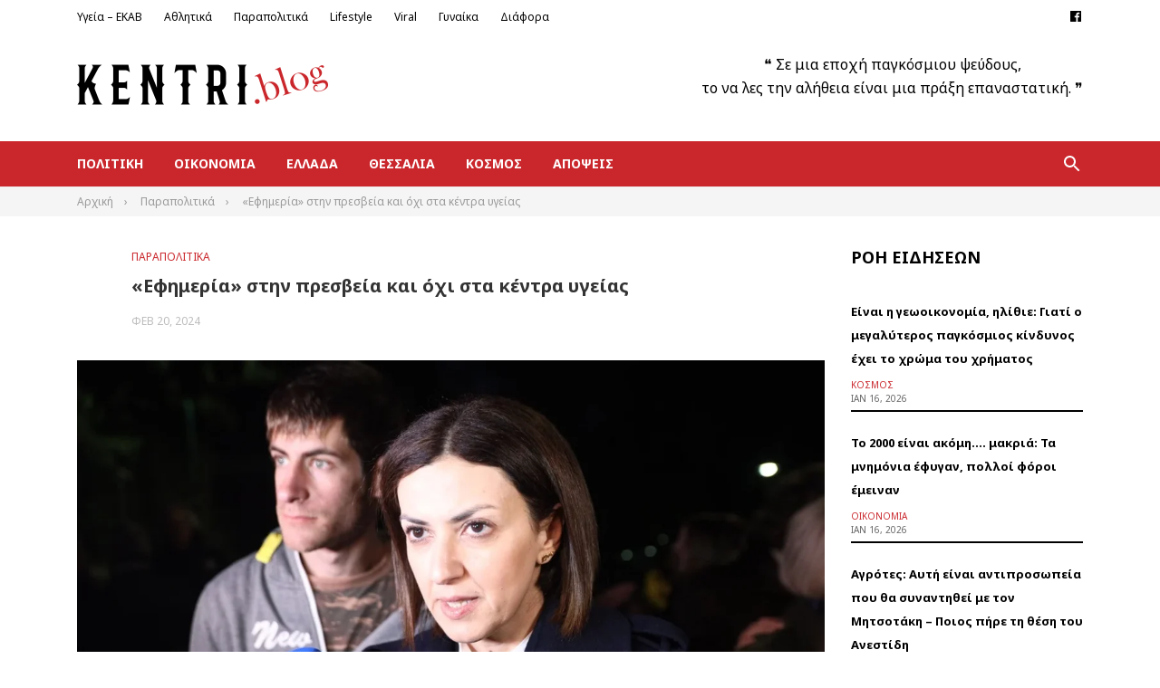

--- FILE ---
content_type: text/html; charset=UTF-8
request_url: https://kentri.blog/parapolitika/efimeria-stin-presveia-kai-ochi-sta-kentra-ygeias/
body_size: 20197
content:
<!DOCTYPE html>
<html lang="el">
<head>
<meta charset="UTF-8">
<meta name="viewport" content="width=device-width, initial-scale=1">
<link rel="profile" href="http://gmpg.org/xfn/11">

<meta name='robots' content='index, follow, max-image-preview:large, max-snippet:-1, max-video-preview:-1' />

	<!-- This site is optimized with the Yoast SEO plugin v17.7.1 - https://yoast.com/wordpress/plugins/seo/ -->
	<title>«Εφημερία» στην πρεσβεία και όχι στα κέντρα υγείας - kentri.blog</title>
	<link rel="canonical" href="https://kentri.blog/parapolitika/efimeria-stin-presveia-kai-ochi-sta-kentra-ygeias/" />
	<meta property="og:locale" content="el_GR" />
	<meta property="og:type" content="article" />
	<meta property="og:title" content="«Εφημερία» στην πρεσβεία και όχι στα κέντρα υγείας - kentri.blog" />
	<meta property="og:description" content="Εσπευσε να διαμαρτυρηθεί έξω από τη ρωσική πρεσβεία η Ειρ. Αγαπηδάκη. Στη συγκέντρωση διαμαρτυρίας, το βράδυ της Δευτέρας, έξω από την&hellip;" />
	<meta property="og:url" content="https://kentri.blog/parapolitika/efimeria-stin-presveia-kai-ochi-sta-kentra-ygeias/" />
	<meta property="og:site_name" content="kentri.blog" />
	<meta property="article:published_time" content="2024-02-20T06:44:13+00:00" />
	<meta property="article:modified_time" content="2024-02-20T06:44:16+00:00" />
	<meta name="twitter:card" content="summary_large_image" />
	<meta name="twitter:image" content="https://kentri.blog/wp-content/uploads/2024/02/447525825db6e9cecbafdd418ffde813_XL.webp" />
	<meta name="twitter:label1" content="Συντάχθηκε από" />
	<meta name="twitter:data1" content="to kentri" />
	<script type="application/ld+json" class="yoast-schema-graph">{"@context":"https://schema.org","@graph":[{"@type":"WebSite","@id":"https://kentri.blog/#website","url":"https://kentri.blog/","name":"kentri.blog","description":"\u03a4\u03bf \u03ba\u03b5\u03bd\u03c4\u03c1\u03af \u03c4\u03b7\u03c2 \u03b5\u03bd\u03b7\u03bc\u03ad\u03c1\u03c9\u03c3\u03b7\u03c2","publisher":{"@id":"https://kentri.blog/#/schema/person/ae7af3d4a3086ceccfb4b382c0d2f6ff"},"potentialAction":[{"@type":"SearchAction","target":{"@type":"EntryPoint","urlTemplate":"https://kentri.blog/?s={search_term_string}"},"query-input":"required name=search_term_string"}],"inLanguage":"el"},{"@type":"ImageObject","@id":"https://kentri.blog/parapolitika/efimeria-stin-presveia-kai-ochi-sta-kentra-ygeias/#primaryimage","inLanguage":"el","url":"https://kentri.blog/wp-content/uploads/2024/02/447525825db6e9cecbafdd418ffde813_XL.webp","contentUrl":"https://kentri.blog/wp-content/uploads/2024/02/447525825db6e9cecbafdd418ffde813_XL.webp","width":1200,"height":800},{"@type":"WebPage","@id":"https://kentri.blog/parapolitika/efimeria-stin-presveia-kai-ochi-sta-kentra-ygeias/#webpage","url":"https://kentri.blog/parapolitika/efimeria-stin-presveia-kai-ochi-sta-kentra-ygeias/","name":"\u00ab\u0395\u03c6\u03b7\u03bc\u03b5\u03c1\u03af\u03b1\u00bb \u03c3\u03c4\u03b7\u03bd \u03c0\u03c1\u03b5\u03c3\u03b2\u03b5\u03af\u03b1 \u03ba\u03b1\u03b9 \u03cc\u03c7\u03b9 \u03c3\u03c4\u03b1 \u03ba\u03ad\u03bd\u03c4\u03c1\u03b1 \u03c5\u03b3\u03b5\u03af\u03b1\u03c2 - kentri.blog","isPartOf":{"@id":"https://kentri.blog/#website"},"primaryImageOfPage":{"@id":"https://kentri.blog/parapolitika/efimeria-stin-presveia-kai-ochi-sta-kentra-ygeias/#primaryimage"},"datePublished":"2024-02-20T06:44:13+00:00","dateModified":"2024-02-20T06:44:16+00:00","breadcrumb":{"@id":"https://kentri.blog/parapolitika/efimeria-stin-presveia-kai-ochi-sta-kentra-ygeias/#breadcrumb"},"inLanguage":"el","potentialAction":[{"@type":"ReadAction","target":["https://kentri.blog/parapolitika/efimeria-stin-presveia-kai-ochi-sta-kentra-ygeias/"]}]},{"@type":"BreadcrumbList","@id":"https://kentri.blog/parapolitika/efimeria-stin-presveia-kai-ochi-sta-kentra-ygeias/#breadcrumb","itemListElement":[{"@type":"ListItem","position":1,"name":"\u0391\u03c1\u03c7\u03b9\u03ba\u03ae","item":"https://kentri.blog/"},{"@type":"ListItem","position":2,"name":"Blog","item":"https://kentri.blog/blog/"},{"@type":"ListItem","position":3,"name":"\u00ab\u0395\u03c6\u03b7\u03bc\u03b5\u03c1\u03af\u03b1\u00bb \u03c3\u03c4\u03b7\u03bd \u03c0\u03c1\u03b5\u03c3\u03b2\u03b5\u03af\u03b1 \u03ba\u03b1\u03b9 \u03cc\u03c7\u03b9 \u03c3\u03c4\u03b1 \u03ba\u03ad\u03bd\u03c4\u03c1\u03b1 \u03c5\u03b3\u03b5\u03af\u03b1\u03c2"}]},{"@type":"Article","@id":"https://kentri.blog/parapolitika/efimeria-stin-presveia-kai-ochi-sta-kentra-ygeias/#article","isPartOf":{"@id":"https://kentri.blog/parapolitika/efimeria-stin-presveia-kai-ochi-sta-kentra-ygeias/#webpage"},"author":{"@id":"https://kentri.blog/#/schema/person/ae7af3d4a3086ceccfb4b382c0d2f6ff"},"headline":"\u00ab\u0395\u03c6\u03b7\u03bc\u03b5\u03c1\u03af\u03b1\u00bb \u03c3\u03c4\u03b7\u03bd \u03c0\u03c1\u03b5\u03c3\u03b2\u03b5\u03af\u03b1 \u03ba\u03b1\u03b9 \u03cc\u03c7\u03b9 \u03c3\u03c4\u03b1 \u03ba\u03ad\u03bd\u03c4\u03c1\u03b1 \u03c5\u03b3\u03b5\u03af\u03b1\u03c2","datePublished":"2024-02-20T06:44:13+00:00","dateModified":"2024-02-20T06:44:16+00:00","mainEntityOfPage":{"@id":"https://kentri.blog/parapolitika/efimeria-stin-presveia-kai-ochi-sta-kentra-ygeias/#webpage"},"wordCount":1,"publisher":{"@id":"https://kentri.blog/#/schema/person/ae7af3d4a3086ceccfb4b382c0d2f6ff"},"image":{"@id":"https://kentri.blog/parapolitika/efimeria-stin-presveia-kai-ochi-sta-kentra-ygeias/#primaryimage"},"thumbnailUrl":"https://kentri.blog/wp-content/uploads/2024/02/447525825db6e9cecbafdd418ffde813_XL.webp","keywords":["\u0395\u0399\u03a1\u0397\u039d\u0397 \u0391\u0393\u0391\u03a0\u0397\u0394\u0391\u039a\u0397"],"articleSection":["\u03a0\u03b1\u03c1\u03b1\u03c0\u03bf\u03bb\u03b9\u03c4\u03b9\u03ba\u03ac"],"inLanguage":"el"},{"@type":["Person","Organization"],"@id":"https://kentri.blog/#/schema/person/ae7af3d4a3086ceccfb4b382c0d2f6ff","name":"to kentri","image":{"@type":"ImageObject","@id":"https://kentri.blog/#personlogo","inLanguage":"el","url":"https://secure.gravatar.com/avatar/2433c29e47c267b2eeded76587000caa69a8410efae01bac870fa59740030ffc?s=96&d=mm&r=g","contentUrl":"https://secure.gravatar.com/avatar/2433c29e47c267b2eeded76587000caa69a8410efae01bac870fa59740030ffc?s=96&d=mm&r=g","caption":"to kentri"},"logo":{"@id":"https://kentri.blog/#personlogo"},"url":"https://kentri.blog/author/geosfik/"}]}</script>
	<!-- / Yoast SEO plugin. -->


<link rel='dns-prefetch' href='//fonts.googleapis.com' />
<link rel="alternate" type="application/rss+xml" title="Ροή RSS &raquo; kentri.blog" href="https://kentri.blog/feed/" />
<link rel="alternate" type="application/rss+xml" title="Ροή Σχολίων &raquo; kentri.blog" href="https://kentri.blog/comments/feed/" />
<link rel="alternate" title="oEmbed (JSON)" type="application/json+oembed" href="https://kentri.blog/wp-json/oembed/1.0/embed?url=https%3A%2F%2Fkentri.blog%2Fparapolitika%2Fefimeria-stin-presveia-kai-ochi-sta-kentra-ygeias%2F" />
<link rel="alternate" title="oEmbed (XML)" type="text/xml+oembed" href="https://kentri.blog/wp-json/oembed/1.0/embed?url=https%3A%2F%2Fkentri.blog%2Fparapolitika%2Fefimeria-stin-presveia-kai-ochi-sta-kentra-ygeias%2F&#038;format=xml" />
		<!-- This site uses the Google Analytics by MonsterInsights plugin v9.10.0 - Using Analytics tracking - https://www.monsterinsights.com/ -->
							<script src="//www.googletagmanager.com/gtag/js?id=G-PLDDL2H5QQ"  data-cfasync="false" data-wpfc-render="false" type="text/javascript" async></script>
			<script data-cfasync="false" data-wpfc-render="false" type="text/javascript">
				var mi_version = '9.10.0';
				var mi_track_user = true;
				var mi_no_track_reason = '';
								var MonsterInsightsDefaultLocations = {"page_location":"https:\/\/kentri.blog\/parapolitika\/efimeria-stin-presveia-kai-ochi-sta-kentra-ygeias\/"};
								if ( typeof MonsterInsightsPrivacyGuardFilter === 'function' ) {
					var MonsterInsightsLocations = (typeof MonsterInsightsExcludeQuery === 'object') ? MonsterInsightsPrivacyGuardFilter( MonsterInsightsExcludeQuery ) : MonsterInsightsPrivacyGuardFilter( MonsterInsightsDefaultLocations );
				} else {
					var MonsterInsightsLocations = (typeof MonsterInsightsExcludeQuery === 'object') ? MonsterInsightsExcludeQuery : MonsterInsightsDefaultLocations;
				}

								var disableStrs = [
										'ga-disable-G-PLDDL2H5QQ',
									];

				/* Function to detect opted out users */
				function __gtagTrackerIsOptedOut() {
					for (var index = 0; index < disableStrs.length; index++) {
						if (document.cookie.indexOf(disableStrs[index] + '=true') > -1) {
							return true;
						}
					}

					return false;
				}

				/* Disable tracking if the opt-out cookie exists. */
				if (__gtagTrackerIsOptedOut()) {
					for (var index = 0; index < disableStrs.length; index++) {
						window[disableStrs[index]] = true;
					}
				}

				/* Opt-out function */
				function __gtagTrackerOptout() {
					for (var index = 0; index < disableStrs.length; index++) {
						document.cookie = disableStrs[index] + '=true; expires=Thu, 31 Dec 2099 23:59:59 UTC; path=/';
						window[disableStrs[index]] = true;
					}
				}

				if ('undefined' === typeof gaOptout) {
					function gaOptout() {
						__gtagTrackerOptout();
					}
				}
								window.dataLayer = window.dataLayer || [];

				window.MonsterInsightsDualTracker = {
					helpers: {},
					trackers: {},
				};
				if (mi_track_user) {
					function __gtagDataLayer() {
						dataLayer.push(arguments);
					}

					function __gtagTracker(type, name, parameters) {
						if (!parameters) {
							parameters = {};
						}

						if (parameters.send_to) {
							__gtagDataLayer.apply(null, arguments);
							return;
						}

						if (type === 'event') {
														parameters.send_to = monsterinsights_frontend.v4_id;
							var hookName = name;
							if (typeof parameters['event_category'] !== 'undefined') {
								hookName = parameters['event_category'] + ':' + name;
							}

							if (typeof MonsterInsightsDualTracker.trackers[hookName] !== 'undefined') {
								MonsterInsightsDualTracker.trackers[hookName](parameters);
							} else {
								__gtagDataLayer('event', name, parameters);
							}
							
						} else {
							__gtagDataLayer.apply(null, arguments);
						}
					}

					__gtagTracker('js', new Date());
					__gtagTracker('set', {
						'developer_id.dZGIzZG': true,
											});
					if ( MonsterInsightsLocations.page_location ) {
						__gtagTracker('set', MonsterInsightsLocations);
					}
										__gtagTracker('config', 'G-PLDDL2H5QQ', {"forceSSL":"true","link_attribution":"true"} );
										window.gtag = __gtagTracker;										(function () {
						/* https://developers.google.com/analytics/devguides/collection/analyticsjs/ */
						/* ga and __gaTracker compatibility shim. */
						var noopfn = function () {
							return null;
						};
						var newtracker = function () {
							return new Tracker();
						};
						var Tracker = function () {
							return null;
						};
						var p = Tracker.prototype;
						p.get = noopfn;
						p.set = noopfn;
						p.send = function () {
							var args = Array.prototype.slice.call(arguments);
							args.unshift('send');
							__gaTracker.apply(null, args);
						};
						var __gaTracker = function () {
							var len = arguments.length;
							if (len === 0) {
								return;
							}
							var f = arguments[len - 1];
							if (typeof f !== 'object' || f === null || typeof f.hitCallback !== 'function') {
								if ('send' === arguments[0]) {
									var hitConverted, hitObject = false, action;
									if ('event' === arguments[1]) {
										if ('undefined' !== typeof arguments[3]) {
											hitObject = {
												'eventAction': arguments[3],
												'eventCategory': arguments[2],
												'eventLabel': arguments[4],
												'value': arguments[5] ? arguments[5] : 1,
											}
										}
									}
									if ('pageview' === arguments[1]) {
										if ('undefined' !== typeof arguments[2]) {
											hitObject = {
												'eventAction': 'page_view',
												'page_path': arguments[2],
											}
										}
									}
									if (typeof arguments[2] === 'object') {
										hitObject = arguments[2];
									}
									if (typeof arguments[5] === 'object') {
										Object.assign(hitObject, arguments[5]);
									}
									if ('undefined' !== typeof arguments[1].hitType) {
										hitObject = arguments[1];
										if ('pageview' === hitObject.hitType) {
											hitObject.eventAction = 'page_view';
										}
									}
									if (hitObject) {
										action = 'timing' === arguments[1].hitType ? 'timing_complete' : hitObject.eventAction;
										hitConverted = mapArgs(hitObject);
										__gtagTracker('event', action, hitConverted);
									}
								}
								return;
							}

							function mapArgs(args) {
								var arg, hit = {};
								var gaMap = {
									'eventCategory': 'event_category',
									'eventAction': 'event_action',
									'eventLabel': 'event_label',
									'eventValue': 'event_value',
									'nonInteraction': 'non_interaction',
									'timingCategory': 'event_category',
									'timingVar': 'name',
									'timingValue': 'value',
									'timingLabel': 'event_label',
									'page': 'page_path',
									'location': 'page_location',
									'title': 'page_title',
									'referrer' : 'page_referrer',
								};
								for (arg in args) {
																		if (!(!args.hasOwnProperty(arg) || !gaMap.hasOwnProperty(arg))) {
										hit[gaMap[arg]] = args[arg];
									} else {
										hit[arg] = args[arg];
									}
								}
								return hit;
							}

							try {
								f.hitCallback();
							} catch (ex) {
							}
						};
						__gaTracker.create = newtracker;
						__gaTracker.getByName = newtracker;
						__gaTracker.getAll = function () {
							return [];
						};
						__gaTracker.remove = noopfn;
						__gaTracker.loaded = true;
						window['__gaTracker'] = __gaTracker;
					})();
									} else {
										console.log("");
					(function () {
						function __gtagTracker() {
							return null;
						}

						window['__gtagTracker'] = __gtagTracker;
						window['gtag'] = __gtagTracker;
					})();
									}
			</script>
							<!-- / Google Analytics by MonsterInsights -->
		<style id='wp-img-auto-sizes-contain-inline-css' type='text/css'>
img:is([sizes=auto i],[sizes^="auto," i]){contain-intrinsic-size:3000px 1500px}
/*# sourceURL=wp-img-auto-sizes-contain-inline-css */
</style>
<link rel='stylesheet' id='anwp-pg-styles-css' href='https://kentri.blog/wp-content/plugins/anwp-post-grid-for-elementor/public/css/styles.min.css?ver=0.8.5' type='text/css' media='all' />
<style id='wp-emoji-styles-inline-css' type='text/css'>

	img.wp-smiley, img.emoji {
		display: inline !important;
		border: none !important;
		box-shadow: none !important;
		height: 1em !important;
		width: 1em !important;
		margin: 0 0.07em !important;
		vertical-align: -0.1em !important;
		background: none !important;
		padding: 0 !important;
	}
/*# sourceURL=wp-emoji-styles-inline-css */
</style>
<link rel='stylesheet' id='wp-block-library-css' href='https://kentri.blog/wp-includes/css/dist/block-library/style.min.css?ver=6.9' type='text/css' media='all' />
<style id='global-styles-inline-css' type='text/css'>
:root{--wp--preset--aspect-ratio--square: 1;--wp--preset--aspect-ratio--4-3: 4/3;--wp--preset--aspect-ratio--3-4: 3/4;--wp--preset--aspect-ratio--3-2: 3/2;--wp--preset--aspect-ratio--2-3: 2/3;--wp--preset--aspect-ratio--16-9: 16/9;--wp--preset--aspect-ratio--9-16: 9/16;--wp--preset--color--black: #000000;--wp--preset--color--cyan-bluish-gray: #abb8c3;--wp--preset--color--white: #ffffff;--wp--preset--color--pale-pink: #f78da7;--wp--preset--color--vivid-red: #cf2e2e;--wp--preset--color--luminous-vivid-orange: #ff6900;--wp--preset--color--luminous-vivid-amber: #fcb900;--wp--preset--color--light-green-cyan: #7bdcb5;--wp--preset--color--vivid-green-cyan: #00d084;--wp--preset--color--pale-cyan-blue: #8ed1fc;--wp--preset--color--vivid-cyan-blue: #0693e3;--wp--preset--color--vivid-purple: #9b51e0;--wp--preset--gradient--vivid-cyan-blue-to-vivid-purple: linear-gradient(135deg,rgb(6,147,227) 0%,rgb(155,81,224) 100%);--wp--preset--gradient--light-green-cyan-to-vivid-green-cyan: linear-gradient(135deg,rgb(122,220,180) 0%,rgb(0,208,130) 100%);--wp--preset--gradient--luminous-vivid-amber-to-luminous-vivid-orange: linear-gradient(135deg,rgb(252,185,0) 0%,rgb(255,105,0) 100%);--wp--preset--gradient--luminous-vivid-orange-to-vivid-red: linear-gradient(135deg,rgb(255,105,0) 0%,rgb(207,46,46) 100%);--wp--preset--gradient--very-light-gray-to-cyan-bluish-gray: linear-gradient(135deg,rgb(238,238,238) 0%,rgb(169,184,195) 100%);--wp--preset--gradient--cool-to-warm-spectrum: linear-gradient(135deg,rgb(74,234,220) 0%,rgb(151,120,209) 20%,rgb(207,42,186) 40%,rgb(238,44,130) 60%,rgb(251,105,98) 80%,rgb(254,248,76) 100%);--wp--preset--gradient--blush-light-purple: linear-gradient(135deg,rgb(255,206,236) 0%,rgb(152,150,240) 100%);--wp--preset--gradient--blush-bordeaux: linear-gradient(135deg,rgb(254,205,165) 0%,rgb(254,45,45) 50%,rgb(107,0,62) 100%);--wp--preset--gradient--luminous-dusk: linear-gradient(135deg,rgb(255,203,112) 0%,rgb(199,81,192) 50%,rgb(65,88,208) 100%);--wp--preset--gradient--pale-ocean: linear-gradient(135deg,rgb(255,245,203) 0%,rgb(182,227,212) 50%,rgb(51,167,181) 100%);--wp--preset--gradient--electric-grass: linear-gradient(135deg,rgb(202,248,128) 0%,rgb(113,206,126) 100%);--wp--preset--gradient--midnight: linear-gradient(135deg,rgb(2,3,129) 0%,rgb(40,116,252) 100%);--wp--preset--font-size--small: 13px;--wp--preset--font-size--medium: 20px;--wp--preset--font-size--large: 36px;--wp--preset--font-size--x-large: 42px;--wp--preset--spacing--20: 0.44rem;--wp--preset--spacing--30: 0.67rem;--wp--preset--spacing--40: 1rem;--wp--preset--spacing--50: 1.5rem;--wp--preset--spacing--60: 2.25rem;--wp--preset--spacing--70: 3.38rem;--wp--preset--spacing--80: 5.06rem;--wp--preset--shadow--natural: 6px 6px 9px rgba(0, 0, 0, 0.2);--wp--preset--shadow--deep: 12px 12px 50px rgba(0, 0, 0, 0.4);--wp--preset--shadow--sharp: 6px 6px 0px rgba(0, 0, 0, 0.2);--wp--preset--shadow--outlined: 6px 6px 0px -3px rgb(255, 255, 255), 6px 6px rgb(0, 0, 0);--wp--preset--shadow--crisp: 6px 6px 0px rgb(0, 0, 0);}:where(.is-layout-flex){gap: 0.5em;}:where(.is-layout-grid){gap: 0.5em;}body .is-layout-flex{display: flex;}.is-layout-flex{flex-wrap: wrap;align-items: center;}.is-layout-flex > :is(*, div){margin: 0;}body .is-layout-grid{display: grid;}.is-layout-grid > :is(*, div){margin: 0;}:where(.wp-block-columns.is-layout-flex){gap: 2em;}:where(.wp-block-columns.is-layout-grid){gap: 2em;}:where(.wp-block-post-template.is-layout-flex){gap: 1.25em;}:where(.wp-block-post-template.is-layout-grid){gap: 1.25em;}.has-black-color{color: var(--wp--preset--color--black) !important;}.has-cyan-bluish-gray-color{color: var(--wp--preset--color--cyan-bluish-gray) !important;}.has-white-color{color: var(--wp--preset--color--white) !important;}.has-pale-pink-color{color: var(--wp--preset--color--pale-pink) !important;}.has-vivid-red-color{color: var(--wp--preset--color--vivid-red) !important;}.has-luminous-vivid-orange-color{color: var(--wp--preset--color--luminous-vivid-orange) !important;}.has-luminous-vivid-amber-color{color: var(--wp--preset--color--luminous-vivid-amber) !important;}.has-light-green-cyan-color{color: var(--wp--preset--color--light-green-cyan) !important;}.has-vivid-green-cyan-color{color: var(--wp--preset--color--vivid-green-cyan) !important;}.has-pale-cyan-blue-color{color: var(--wp--preset--color--pale-cyan-blue) !important;}.has-vivid-cyan-blue-color{color: var(--wp--preset--color--vivid-cyan-blue) !important;}.has-vivid-purple-color{color: var(--wp--preset--color--vivid-purple) !important;}.has-black-background-color{background-color: var(--wp--preset--color--black) !important;}.has-cyan-bluish-gray-background-color{background-color: var(--wp--preset--color--cyan-bluish-gray) !important;}.has-white-background-color{background-color: var(--wp--preset--color--white) !important;}.has-pale-pink-background-color{background-color: var(--wp--preset--color--pale-pink) !important;}.has-vivid-red-background-color{background-color: var(--wp--preset--color--vivid-red) !important;}.has-luminous-vivid-orange-background-color{background-color: var(--wp--preset--color--luminous-vivid-orange) !important;}.has-luminous-vivid-amber-background-color{background-color: var(--wp--preset--color--luminous-vivid-amber) !important;}.has-light-green-cyan-background-color{background-color: var(--wp--preset--color--light-green-cyan) !important;}.has-vivid-green-cyan-background-color{background-color: var(--wp--preset--color--vivid-green-cyan) !important;}.has-pale-cyan-blue-background-color{background-color: var(--wp--preset--color--pale-cyan-blue) !important;}.has-vivid-cyan-blue-background-color{background-color: var(--wp--preset--color--vivid-cyan-blue) !important;}.has-vivid-purple-background-color{background-color: var(--wp--preset--color--vivid-purple) !important;}.has-black-border-color{border-color: var(--wp--preset--color--black) !important;}.has-cyan-bluish-gray-border-color{border-color: var(--wp--preset--color--cyan-bluish-gray) !important;}.has-white-border-color{border-color: var(--wp--preset--color--white) !important;}.has-pale-pink-border-color{border-color: var(--wp--preset--color--pale-pink) !important;}.has-vivid-red-border-color{border-color: var(--wp--preset--color--vivid-red) !important;}.has-luminous-vivid-orange-border-color{border-color: var(--wp--preset--color--luminous-vivid-orange) !important;}.has-luminous-vivid-amber-border-color{border-color: var(--wp--preset--color--luminous-vivid-amber) !important;}.has-light-green-cyan-border-color{border-color: var(--wp--preset--color--light-green-cyan) !important;}.has-vivid-green-cyan-border-color{border-color: var(--wp--preset--color--vivid-green-cyan) !important;}.has-pale-cyan-blue-border-color{border-color: var(--wp--preset--color--pale-cyan-blue) !important;}.has-vivid-cyan-blue-border-color{border-color: var(--wp--preset--color--vivid-cyan-blue) !important;}.has-vivid-purple-border-color{border-color: var(--wp--preset--color--vivid-purple) !important;}.has-vivid-cyan-blue-to-vivid-purple-gradient-background{background: var(--wp--preset--gradient--vivid-cyan-blue-to-vivid-purple) !important;}.has-light-green-cyan-to-vivid-green-cyan-gradient-background{background: var(--wp--preset--gradient--light-green-cyan-to-vivid-green-cyan) !important;}.has-luminous-vivid-amber-to-luminous-vivid-orange-gradient-background{background: var(--wp--preset--gradient--luminous-vivid-amber-to-luminous-vivid-orange) !important;}.has-luminous-vivid-orange-to-vivid-red-gradient-background{background: var(--wp--preset--gradient--luminous-vivid-orange-to-vivid-red) !important;}.has-very-light-gray-to-cyan-bluish-gray-gradient-background{background: var(--wp--preset--gradient--very-light-gray-to-cyan-bluish-gray) !important;}.has-cool-to-warm-spectrum-gradient-background{background: var(--wp--preset--gradient--cool-to-warm-spectrum) !important;}.has-blush-light-purple-gradient-background{background: var(--wp--preset--gradient--blush-light-purple) !important;}.has-blush-bordeaux-gradient-background{background: var(--wp--preset--gradient--blush-bordeaux) !important;}.has-luminous-dusk-gradient-background{background: var(--wp--preset--gradient--luminous-dusk) !important;}.has-pale-ocean-gradient-background{background: var(--wp--preset--gradient--pale-ocean) !important;}.has-electric-grass-gradient-background{background: var(--wp--preset--gradient--electric-grass) !important;}.has-midnight-gradient-background{background: var(--wp--preset--gradient--midnight) !important;}.has-small-font-size{font-size: var(--wp--preset--font-size--small) !important;}.has-medium-font-size{font-size: var(--wp--preset--font-size--medium) !important;}.has-large-font-size{font-size: var(--wp--preset--font-size--large) !important;}.has-x-large-font-size{font-size: var(--wp--preset--font-size--x-large) !important;}
/*# sourceURL=global-styles-inline-css */
</style>

<style id='classic-theme-styles-inline-css' type='text/css'>
/*! This file is auto-generated */
.wp-block-button__link{color:#fff;background-color:#32373c;border-radius:9999px;box-shadow:none;text-decoration:none;padding:calc(.667em + 2px) calc(1.333em + 2px);font-size:1.125em}.wp-block-file__button{background:#32373c;color:#fff;text-decoration:none}
/*# sourceURL=/wp-includes/css/classic-themes.min.css */
</style>
<link rel='stylesheet' id='publishnow-fonts-css' href='https://fonts.googleapis.com/css?family=Noto+Sans%3A400%2C400i%2C700%2C700i&#038;ver=1.0' type='text/css' media='all' />
<link rel='stylesheet' id='publishnow-style-css' href='https://kentri.blog/wp-content/themes/publishnowpro-child/style.css?ver=1.0' type='text/css' media='all' />
<style id='publishnow-style-inline-css' type='text/css'>

			h1, h2, h3, h4, h5, h6, .entry-author {
				font-family: 'Noto Sans', sans-serif;
			}
		
			body {
				font-family: 'Noto Sans', sans-serif;
			}
		
			button, input[type="button"],
			input[type="reset"],
			input[type="submit"],
			.button,
			.pagination .current,
			.pagination .page-numbers:hover,
			.block-title,
			.author-badge,
			.format-icon,
			.elementor-page .elementor-widget-container h5,
			.tag-links .tag-title {
				background-color: #ca272c;
			}

			.primary-menu li a:hover,
			.secondary-menu li ul li a:hover,
			.social-search li a:hover,
			.primary-menu li:hover > a,
			.social-search li:hover > a,
			.cat-links a,
			.entry-title a:hover,
			.post-meta a:hover,
			.widget_entries_thumbnail li .cat-links a,
			.widget li a:hover,
			.footer-sidebar .widget li a:hover,
			.site-info .copyright a,
			.post-pagination .post-detail span,
			.tag-links a:hover,
			.post-pagination .post-detail a:hover,
			.author-bio .description .name a:hover,
			.logged-in-as a,
			.post-edit-link,
			.cat-links,
			.publishnow-elements .view-more,
			.block-title span,
			.site-branding .site-title a:hover,
			.publishnow-elements.featured-posts .entry-header .entry-title a:hover,
			.widget_entries_thumbnail .post-title:hover,
			.elementor-widget-wp-widget-publishnow-posts .post-title:hover,
			.page .entry-content a,
			.single-post .post-content a,
			.primary-menu li li:hover > a,
			.social-search li li:hover > a,
			.secondary-menu li li:hover > a {
			  color: #ca272c;
			}

			.primary-menu .sub-menu li:hover,
			.social-search .sub-menu li:hover,
			.secondary-menu .sub-menu li:hover,
			blockquote,
			.block-title,
			.page-header .page-title {
			  border-color: #ca272c;
			}

			.post-pagination path:nth-child(1) {
				fill: #ca272c;
			}

		.site-footer { background-color: #181818; }.site-footer { background-image: url(https://kentri.blog/wp-content/uploads/2021/10/larisa_panoramiki_vrady-1280x720-1.jpg); background-repeat: no-repeat; background-position: center center; background-size: cover; background-attachment: fixed; } .site-footer:after { content: ""; height: 100%; width: 100%; background-color: rgba(51,51,51,.95); display: block; position: absolute; top: 0; left: 0; z-index: 0; }
/*# sourceURL=publishnow-style-inline-css */
</style>
<link rel='stylesheet' id='publishnow-slicknav-css-css' href='https://kentri.blog/wp-content/themes/publishnow-pro/assets/css/slicknav.css?ver=1.0' type='text/css' media='all' />
<link rel='stylesheet' id='recent-posts-widget-with-thumbnails-public-style-css' href='https://kentri.blog/wp-content/plugins/recent-posts-widget-with-thumbnails/public.css?ver=7.1.1' type='text/css' media='all' />
<link rel='stylesheet' id='wp-block-paragraph-css' href='https://kentri.blog/wp-includes/blocks/paragraph/style.min.css?ver=6.9' type='text/css' media='all' />
<script type="text/javascript" src="https://kentri.blog/wp-content/plugins/google-analytics-for-wordpress/assets/js/frontend-gtag.min.js?ver=9.10.0" id="monsterinsights-frontend-script-js" async="async" data-wp-strategy="async"></script>
<script data-cfasync="false" data-wpfc-render="false" type="text/javascript" id='monsterinsights-frontend-script-js-extra'>/* <![CDATA[ */
var monsterinsights_frontend = {"js_events_tracking":"true","download_extensions":"doc,pdf,ppt,zip,xls,docx,pptx,xlsx","inbound_paths":"[{\"path\":\"\\\/go\\\/\",\"label\":\"affiliate\"},{\"path\":\"\\\/recommend\\\/\",\"label\":\"affiliate\"}]","home_url":"https:\/\/kentri.blog","hash_tracking":"false","v4_id":"G-PLDDL2H5QQ"};/* ]]> */
</script>
<script type="text/javascript" src="https://kentri.blog/wp-includes/js/jquery/jquery.min.js?ver=3.7.1" id="jquery-core-js"></script>
<script type="text/javascript" src="https://kentri.blog/wp-includes/js/jquery/jquery-migrate.min.js?ver=3.4.1" id="jquery-migrate-js"></script>
<link rel="https://api.w.org/" href="https://kentri.blog/wp-json/" /><link rel="alternate" title="JSON" type="application/json" href="https://kentri.blog/wp-json/wp/v2/posts/127167" /><link rel="EditURI" type="application/rsd+xml" title="RSD" href="https://kentri.blog/xmlrpc.php?rsd" />
<meta name="generator" content="WordPress 6.9" />
<link rel='shortlink' href='https://kentri.blog/?p=127167' />
<!-- HFCM by 99 Robots - Snippet # 1: Google Analytics -->
<!-- Global site tag (gtag.js) - Google Analytics -->
<script async src="https://www.googletagmanager.com/gtag/js?id=G-PLDDL2H5QQ"></script>
<script>
  window.dataLayer = window.dataLayer || [];
  function gtag(){dataLayer.push(arguments);}
  gtag('js', new Date());

  gtag('config', 'G-PLDDL2H5QQ');
</script>
<!-- /end HFCM by 99 Robots -->
		<style type="text/css" id="wp-custom-css">
			.wp-embed-responsive .wp-embed-aspect-16-9 .wp-block-embed__wrapper::before {
    padding-top: 1%;
}

.wp-embed-responsive .wp-has-aspect-ratio .wp-block-embed__wrapper::before {
    content: "";
    display: block;
    padding-top: 1%;
}

.header-light .secondary-navigation {
	background-color: #CA272C;
}

.header-light .secondary-menu a {
	color: #fff;
}

.header-light .secondary-menu > li:hover > a:visited:hover, .header-light .secondary-menu > li:hover > a:hover {
	color: #fff;
}

.header-light .main-navigation {
	background-color: #fff;
}

.header-light .primary-menu li:hover > a:visited:hover, .primary-menu li:hover > a:hover {
	color: #CA272C;
}

.header-light .social-search > li.search-link path:nth-child(1) {
	fill: #fff;
}

.layout-five .category-protoselido span.cat-links {
	display: none;
}

.layout-five .category-protoselido.large-post h2.entry-title {
	text-align: center;
	padding: 0 20px 0 20px;
}

.anwp-pg-wrap .anwp-pg-post-teaser--layout-e .anwp-pg-post-teaser__title {
	overflow: visible;
	text-overflow: ellipsis;
	display: block;
	max-height: 4.0em;
	line-height: 1.4em;
}

h3.widget-title {
	margin-top: 0px;
	border-bottom: none;
}

h3.widget-title span {
	color: #000000;
	background-color: #fff;
	font-size: 18px;
	padding: 0;
	letter-spacing: 0;
	line-height: 3.12rem;
}

div.rpwwt-post-date {
	font-size: 1.0rem;
	line-height: 1.5rem;
	text-transform: uppercase;
	color: #666666;
}

div.rpwwt-widget li {
	margin-bottom: 15px;
	border-bottom: 2px groove #000000;
}

div.rpwwt-post-categories {
	font-size: 1.0rem;
	line-height: 1.5rem;
	text-transform: uppercase;
	color: #CA272C;
	padding-top: 10px;
}

span.rpwwt-post-title {
	font-size: 13px;
	font-weight: 600;
	line-height: normal;
	color: #000000;
}

.entry-title {
	font-size: 14px;
	line-height: normal;
}

.single .post .entry-title {
	font-size: 20px;
	line-height: normal;
}

.entry-header h1.page-title {
	font-size: 24px;
	margin-top: 20px;
	text-align: center;
}





.anwp-pg-icon {
	display: none!important;
}

.anwp-pg-wrap .anwp-pg-classic-grid .anwp-pg-post-teaser__content {
	padding-bottom: 20px;
	border-bottom: none;
}

.anwp-pg-wrap .anwp-pg-post-teaser--layout-b .anwp-pg-post-teaser__bottom-meta::before, .anwp-pg-wrap .anwp-pg-post-teaser--layout-a .anwp-pg-post-teaser__bottom-meta::before {
    border-top: none;
}

.small-posts span.cat-links {
	display: none;
}

span.byline {
	display: none;
}

.post-meta .posted-on::before {
	display: none;
}





.publishnow-elements.layout-seven .entry-title {
	font-size: 1.6rem;
	line-height: normal;
}		</style>
		</head>

<body class="wp-singular post-template-default single single-post postid-127167 single-format-standard wp-custom-logo wp-embed-responsive wp-theme-publishnow-pro wp-child-theme-publishnowpro-child theme--publishnow-pro full-width-container header-light post-share-active has-featured-image layout-2c-l elementor-default elementor-kit-5">

<div id="page" class="site">
	<a class="skip-link screen-reader-text" href="#content">Skip to content</a>

	<div class="wide-container">

			<nav class="main-navigation">
		<div class="container">
			<ul id="primary-menu" class="primary-menu"><li id="menu-item-4158" class="menu-item menu-item-type-taxonomy menu-item-object-category menu-item-4158"><a href="https://kentri.blog/category/ugeia-ekav/">Υγεία &#8211; ΕΚΑΒ</a></li>
<li id="menu-item-699" class="menu-item menu-item-type-taxonomy menu-item-object-category menu-item-699"><a href="https://kentri.blog/category/athlitika/">Αθλητικά</a></li>
<li id="menu-item-1987" class="menu-item menu-item-type-taxonomy menu-item-object-category current-post-ancestor current-menu-parent current-post-parent menu-item-1987"><a href="https://kentri.blog/category/parapolitika/">Παραπολιτικά</a></li>
<li id="menu-item-9316" class="menu-item menu-item-type-taxonomy menu-item-object-category menu-item-9316"><a href="https://kentri.blog/category/lifestyle/">Lifestyle</a></li>
<li id="menu-item-99702" class="menu-item menu-item-type-taxonomy menu-item-object-category menu-item-99702"><a href="https://kentri.blog/category/viral/">Viral</a></li>
<li id="menu-item-99703" class="menu-item menu-item-type-taxonomy menu-item-object-category menu-item-99703"><a href="https://kentri.blog/category/gynaika/">Γυναίκα</a></li>
<li id="menu-item-99704" class="menu-item menu-item-type-taxonomy menu-item-object-category menu-item-99704"><a href="https://kentri.blog/category/diafora/">Διάφορα</a></li>
</ul>
			<ul class="social-search">

									<ul id="menu-social-nav" class="social-menu"><li id="menu-item-500" class="menu-item menu-item-type-custom menu-item-object-custom menu-item-500"><a href="https://www.facebook.com/kentri.blog/"><span class="screen-reader-text">Facebook</span><svg class="svg-icon" width="26" height="26" aria-hidden="true" role="img" focusable="false" viewBox="0 0 24 24" version="1.1" xmlns="http://www.w3.org/2000/svg" xmlns:xlink="http://www.w3.org/1999/xlink"><path d="M20.007,3H3.993C3.445,3,3,3.445,3,3.993v16.013C3,20.555,3.445,21,3.993,21h8.621v-6.971h-2.346v-2.717h2.346V9.31 c0-2.325,1.42-3.591,3.494-3.591c0.993,0,1.847,0.074,2.096,0.107v2.43l-1.438,0.001c-1.128,0-1.346,0.536-1.346,1.323v1.734h2.69 l-0.35,2.717h-2.34V21h4.587C20.555,21,21,20.555,21,20.007V3.993C21,3.445,20.555,3,20.007,3z"></path></svg></a></li>
</ul>							</ul>

		</div>
	</nav>

		<header id="masthead" class="site-header">
			<div class="container">
				<div class="site-header-inner">

					<div class="site-branding">
<div class="logo"><a href="https://kentri.blog" rel="home">
<img
						      srcset="https://kentri.blog/wp-content/uploads/2021/11/logo-kentri-dark-red@2x.png 2x"
						      src="https://kentri.blog/wp-content/uploads/2021/11/logo-kentri-dark-red.png" alt="kentri.blog" />
</a>
</div>
</div>

							<div class="header-ad">
							<p style="color:#000;text-align:center">❝ Σε μια εποχή παγκόσμιου ψεύδους,</br>το να λες την αλήθεια είναι μια πράξη επαναστατική. ❞</p>					</div>
		
				</div>
			</div>
		</header><!-- #masthead -->

			<nav class="secondary-navigation">
		<div class="container">
			<div class="secondary-menu-items"><ul id="secondary-menu" class="secondary-menu"><li id="menu-item-459" class="menu-item menu-item-type-taxonomy menu-item-object-category menu-item-459"><a href="https://kentri.blog/category/politiki/">Πολιτική</a></li>
<li id="menu-item-99701" class="menu-item menu-item-type-taxonomy menu-item-object-category menu-item-99701"><a href="https://kentri.blog/category/oikonomia/">Οικονομία</a></li>
<li id="menu-item-583" class="menu-item menu-item-type-taxonomy menu-item-object-category menu-item-583"><a href="https://kentri.blog/category/greece/">Ελλάδα</a></li>
<li id="menu-item-1988" class="menu-item menu-item-type-taxonomy menu-item-object-category menu-item-1988"><a href="https://kentri.blog/category/larisa/">Θεσσαλία</a></li>
<li id="menu-item-4100" class="menu-item menu-item-type-taxonomy menu-item-object-category menu-item-4100"><a href="https://kentri.blog/category/kosmos/">Κόσμος</a></li>
<li id="menu-item-4093" class="menu-item menu-item-type-taxonomy menu-item-object-category menu-item-4093"><a href="https://kentri.blog/category/apopseis/">Απόψεις</a></li>
</ul></div>
			<ul class="social-search">
									<li class="search-link">
						<a href="#"><svg class="svg-icon" width="24" height="24" aria-hidden="true" role="img" focusable="false" xmlns="http://www.w3.org/2000/svg" viewBox="0 0 24 24"><path d="M15.5 14h-.79l-.28-.27C15.41 12.59 16 11.11 16 9.5 16 5.91 13.09 3 9.5 3S3 5.91 3 9.5 5.91 16 9.5 16c1.61 0 3.09-.59 4.23-1.57l.27.28v.79l5 4.99L20.49 19l-4.99-5zm-6 0C7.01 14 5 11.99 5 9.5S7.01 5 9.5 5 14 7.01 14 9.5 11.99 14 9.5 14z"/><path d="M0 0h24v24H0z" fill="none"/></svg></a>
						<ul class="sub-menu search-menu">
							<li><form id="searchform" method="get" action="https://kentri.blog/">
	<input class="search-field" type="search" name="s" id="s" placeholder="Search for..." autocomplete="off" value="" title="Search for:">
	<button type="submit" id="search-submit" class="search-submit"><svg class="svg-icon" width="24" height="24" aria-hidden="true" role="img" focusable="false" xmlns="http://www.w3.org/2000/svg" viewBox="0 0 24 24"><path d="M15.5 14h-.79l-.28-.27C15.41 12.59 16 11.11 16 9.5 16 5.91 13.09 3 9.5 3S3 5.91 3 9.5 5.91 16 9.5 16c1.61 0 3.09-.59 4.23-1.57l.27.28v.79l5 4.99L20.49 19l-4.99-5zm-6 0C7.01 14 5 11.99 5 9.5S7.01 5 9.5 5 14 7.01 14 9.5 11.99 14 9.5 14z"/><path d="M0 0h24v24H0z" fill="none"/></svg></button>
</form>
</li>
						</ul>
					</li>
							</ul>

		</div>
	</nav>

		<div aria-label="Breadcrumbs" class="breadcrumb-trail breadcrumbs" itemprop="breadcrumb"><div class="container"><ul class="trail-items" itemscope itemtype="http://schema.org/BreadcrumbList"><meta name="numberOfItems" content="3" /><meta name="itemListOrder" content="Ascending" /><li itemprop="itemListElement" itemscope itemtype="http://schema.org/ListItem" class="trail-item trail-begin"><a href="https://kentri.blog" rel="home"><span itemprop="name">Αρχική</span></a><meta itemprop="position" content="1" /></li><li itemprop="itemListElement" itemscope itemtype="http://schema.org/ListItem" class="trail-item"><a href="https://kentri.blog/category/parapolitika/"><span itemprop="name">Παραπολιτικά</span></a><meta itemprop="position" content="2" /></li><li itemprop="itemListElement" itemscope itemtype="http://schema.org/ListItem" class="trail-item trail-end"><span itemprop="name">«Εφημερία» στην πρεσβεία και όχι στα κέντρα υγείας</span><meta itemprop="position" content="3" /></li></ul></div></div>
		
		<div id="content" class="site-content">

	<div class="container">

		<div id="primary" class="content-area">
			<main id="main" class="site-main">

				
					<article id="post-127167" class="post-127167 post type-post status-publish format-standard has-post-thumbnail category-parapolitika tag-eirini-agapidaki entry">

	<header class="entry-header">
									<span class="cat-links">
					<a href="https://kentri.blog/category/parapolitika/" rel="category tag">Παραπολιτικά</a>				</span>
					
		<h1 class="entry-title">«Εφημερία» στην πρεσβεία και όχι στα κέντρα υγείας</h1>
		<div class="post-meta">
			<span class="posted-on"><a href="https://kentri.blog/parapolitika/efimeria-stin-presveia-kai-ochi-sta-kentra-ygeias/" rel="bookmark"><time class="entry-date published" datetime="2024-02-20T09:44:13+03:00">Φεβ 20, 2024</time></a></span><span class="byline"> <span class="author vcard"><a class="url fn n" href="https://kentri.blog/author/geosfik/">to kentri</a></span></span>		</div>
	</header>

			<div class="thumbnail">
			
		<div class="post-thumbnail">
			<img width="1170" height="760" src="https://kentri.blog/wp-content/uploads/2024/02/447525825db6e9cecbafdd418ffde813_XL-1170x760.webp" class="attachment-publishnow-post-large size-publishnow-post-large wp-post-image" alt="" decoding="async" fetchpriority="high" />							<span class="caption"></span>
					</div><!-- .post-thumbnail -->

				</div>
	
	<div class="content">

					<div class="post-share">
				<ul>
					<li class="twitter"><a href="https://twitter.com/intent/tweet?text=%C2%AB%CE%95%CF%86%CE%B7%CE%BC%CE%B5%CF%81%CE%AF%CE%B1%C2%BB+%CF%83%CF%84%CE%B7%CE%BD+%CF%80%CF%81%CE%B5%CF%83%CE%B2%CE%B5%CE%AF%CE%B1+%CE%BA%CE%B1%CE%B9+%CF%8C%CF%87%CE%B9+%CF%83%CF%84%CE%B1+%CE%BA%CE%AD%CE%BD%CF%84%CF%81%CE%B1+%CF%85%CE%B3%CE%B5%CE%AF%CE%B1%CF%82&amp;url=https%3A%2F%2Fkentri.blog%2Fparapolitika%2Fefimeria-stin-presveia-kai-ochi-sta-kentra-ygeias%2F" target="_blank"><svg class="svg-icon" width="24" height="24" aria-hidden="true" role="img" focusable="false" viewBox="0 0 24 24" version="1.1" xmlns="http://www.w3.org/2000/svg" xmlns:xlink="http://www.w3.org/1999/xlink"><path d="M22.23,5.924c-0.736,0.326-1.527,0.547-2.357,0.646c0.847-0.508,1.498-1.312,1.804-2.27 c-0.793,0.47-1.671,0.812-2.606,0.996C18.324,4.498,17.257,4,16.077,4c-2.266,0-4.103,1.837-4.103,4.103 c0,0.322,0.036,0.635,0.106,0.935C8.67,8.867,5.647,7.234,3.623,4.751C3.27,5.357,3.067,6.062,3.067,6.814 c0,1.424,0.724,2.679,1.825,3.415c-0.673-0.021-1.305-0.206-1.859-0.513c0,0.017,0,0.034,0,0.052c0,1.988,1.414,3.647,3.292,4.023 c-0.344,0.094-0.707,0.144-1.081,0.144c-0.264,0-0.521-0.026-0.772-0.074c0.522,1.63,2.038,2.816,3.833,2.85 c-1.404,1.1-3.174,1.756-5.096,1.756c-0.331,0-0.658-0.019-0.979-0.057c1.816,1.164,3.973,1.843,6.29,1.843 c7.547,0,11.675-6.252,11.675-11.675c0-0.178-0.004-0.355-0.012-0.531C20.985,7.47,21.68,6.747,22.23,5.924z"></path></svg><span class="screen-reader-text">Twitter</span></a></li>
					<li class="facebook"><a href="https://www.facebook.com/sharer/sharer.php?u=https%3A%2F%2Fkentri.blog%2Fparapolitika%2Fefimeria-stin-presveia-kai-ochi-sta-kentra-ygeias%2F" target="_blank"><svg class="svg-icon" width="24" height="24" aria-hidden="true" role="img" focusable="false" viewBox="0 0 24 24" version="1.1" xmlns="http://www.w3.org/2000/svg" xmlns:xlink="http://www.w3.org/1999/xlink"><path d="M20.007,3H3.993C3.445,3,3,3.445,3,3.993v16.013C3,20.555,3.445,21,3.993,21h8.621v-6.971h-2.346v-2.717h2.346V9.31 c0-2.325,1.42-3.591,3.494-3.591c0.993,0,1.847,0.074,2.096,0.107v2.43l-1.438,0.001c-1.128,0-1.346,0.536-1.346,1.323v1.734h2.69 l-0.35,2.717h-2.34V21h4.587C20.555,21,21,20.555,21,20.007V3.993C21,3.445,20.555,3,20.007,3z"></path></svg><span class="screen-reader-text">Facebook</span></a></li>
					<li class="linkedin"><a href="https://www.linkedin.com/shareArticle?mini=true&amp;url=https%3A%2F%2Fkentri.blog%2Fparapolitika%2Fefimeria-stin-presveia-kai-ochi-sta-kentra-ygeias%2F&amp;title=%C2%AB%CE%95%CF%86%CE%B7%CE%BC%CE%B5%CF%81%CE%AF%CE%B1%C2%BB+%CF%83%CF%84%CE%B7%CE%BD+%CF%80%CF%81%CE%B5%CF%83%CE%B2%CE%B5%CE%AF%CE%B1+%CE%BA%CE%B1%CE%B9+%CF%8C%CF%87%CE%B9+%CF%83%CF%84%CE%B1+%CE%BA%CE%AD%CE%BD%CF%84%CF%81%CE%B1+%CF%85%CE%B3%CE%B5%CE%AF%CE%B1%CF%82" target="_blank"><svg class="svg-icon" width="24" height="24" aria-hidden="true" role="img" focusable="false" viewBox="0 0 24 24" version="1.1" xmlns="http://www.w3.org/2000/svg" xmlns:xlink="http://www.w3.org/1999/xlink"><path d="M19.7,3H4.3C3.582,3,3,3.582,3,4.3v15.4C3,20.418,3.582,21,4.3,21h15.4c0.718,0,1.3-0.582,1.3-1.3V4.3 C21,3.582,20.418,3,19.7,3z M8.339,18.338H5.667v-8.59h2.672V18.338z M7.004,8.574c-0.857,0-1.549-0.694-1.549-1.548 c0-0.855,0.691-1.548,1.549-1.548c0.854,0,1.547,0.694,1.547,1.548C8.551,7.881,7.858,8.574,7.004,8.574z M18.339,18.338h-2.669 v-4.177c0-0.996-0.017-2.278-1.387-2.278c-1.389,0-1.601,1.086-1.601,2.206v4.249h-2.667v-8.59h2.559v1.174h0.037 c0.356-0.675,1.227-1.387,2.526-1.387c2.703,0,3.203,1.779,3.203,4.092V18.338z"></path></svg><span class="screen-reader-text">LinkedIn</span></a></li>
					<li class="pinterest"><a href="https://pinterest.com/pin/create/button/?url=https%3A%2F%2Fkentri.blog%2Fparapolitika%2Fefimeria-stin-presveia-kai-ochi-sta-kentra-ygeias%2F&amp;media=https%3A%2F%2Fkentri.blog%2Fwp-content%2Fuploads%2F2024%2F02%2F447525825db6e9cecbafdd418ffde813_XL.webp" target="_blank"><svg class="svg-icon" width="24" height="24" aria-hidden="true" role="img" focusable="false" viewBox="0 0 24 24" version="1.1" xmlns="http://www.w3.org/2000/svg" xmlns:xlink="http://www.w3.org/1999/xlink"><path d="M12.289,2C6.617,2,3.606,5.648,3.606,9.622c0,1.846,1.025,4.146,2.666,4.878c0.25,0.111,0.381,0.063,0.439-0.169 c0.044-0.175,0.267-1.029,0.365-1.428c0.032-0.128,0.017-0.237-0.091-0.362C6.445,11.911,6.01,10.75,6.01,9.668 c0-2.777,2.194-5.464,5.933-5.464c3.23,0,5.49,2.108,5.49,5.122c0,3.407-1.794,5.768-4.13,5.768c-1.291,0-2.257-1.021-1.948-2.277 c0.372-1.495,1.089-3.112,1.089-4.191c0-0.967-0.542-1.775-1.663-1.775c-1.319,0-2.379,1.309-2.379,3.059 c0,1.115,0.394,1.869,0.394,1.869s-1.302,5.279-1.54,6.261c-0.405,1.666,0.053,4.368,0.094,4.604 c0.021,0.126,0.167,0.169,0.25,0.063c0.129-0.165,1.699-2.419,2.142-4.051c0.158-0.59,0.817-2.995,0.817-2.995 c0.43,0.784,1.681,1.446,3.013,1.446c3.963,0,6.822-3.494,6.822-7.833C20.394,5.112,16.849,2,12.289,2"></path></svg><span class="screen-reader-text">Pinterest</span></a></li>
					<li class="email"><a href="mailto:?subject=http://%5Bkentri.blog%5D+%C2%AB%CE%95%CF%86%CE%B7%CE%BC%CE%B5%CF%81%CE%AF%CE%B1%C2%BB+%CF%83%CF%84%CE%B7%CE%BD+%CF%80%CF%81%CE%B5%CF%83%CE%B2%CE%B5%CE%AF%CE%B1+%CE%BA%CE%B1%CE%B9+%CF%8C%CF%87%CE%B9+%CF%83%CF%84%CE%B1+%CE%BA%CE%AD%CE%BD%CF%84%CF%81%CE%B1+%CF%85%CE%B3%CE%B5%CE%AF%CE%B1%CF%82&amp;body=http://https%3A%2F%2Fkentri.blog%2Fparapolitika%2Fefimeria-stin-presveia-kai-ochi-sta-kentra-ygeias%2F"><svg class="svg-icon" width="24" height="24" aria-hidden="true" role="img" focusable="false" xmlns="http://www.w3.org/2000/svg" width="24" height="24" viewBox="0 0 24 24"><path d="M22 6c0-1.1-.9-2-2-2H4c-1.1 0-2 .9-2 2v12c0 1.1.9 2 2 2h16c1.1 0 2-.9 2-2V6zm-2 0l-8 5-8-5h16zm0 12H4V8l8 5 8-5v10z"/></svg><span class="screen-reader-text">Email</span></a></li>
				</ul>
			</div>
		
		<div class="post-content">

			
<p>Εσπευσε να διαμαρτυρηθεί έξω από τη ρωσική πρεσβεία η <a href="https://www.ieidiseis.gr/show/tag/%CE%95%CE%99%CE%A1%CE%97%CE%9D%CE%97%20%CE%91%CE%93%CE%91%CE%A0%CE%97%CE%94%CE%91%CE%9A%CE%97" target="_blank" rel="noreferrer noopener">Ειρ. Αγαπηδάκη.</a></p>



<p>Στη συγκέντρωση διαμαρτυρίας, το βράδυ της Δευτέρας, έξω από την πρεσβεία της Ρωσίας έσπευσε η&nbsp;<a href="https://www.ieidiseis.gr/show/tag/%CE%95%CE%99%CE%A1%CE%97%CE%9D%CE%97%20%CE%91%CE%93%CE%91%CE%A0%CE%97%CE%94%CE%91%CE%9A%CE%97" target="_blank" rel="noreferrer noopener">Ειρήνη Αγαπηδάκη</a>.</p>



<p>Θα πείτε δικαίωμά της, αλλά πραγματικά θα ευχόμασταν αν έδειχνε τον ίδιο ζήλο και για τα θέματα που άπτονται των αρμοδιοτήτων της.</p>



<p>Βλέπετε, ως αναπληρώτρια υπουργός Υγείας θα χαιρόμασταν να όργωνε την χώρα για την Πρωτοβάθμια Φροντίδα Υγείας. Να πήγαινε στα νησιά να δει πώς και αν γίνονται οι διαγνωστικοί έλεγχοι, να πήγαινε βράδυ στα Κέντρα Υγείας και να έβλεπε τις ελλείψεις, αλλά και πώς κάνουν την δουλειά τους όσοι έχουν απομείνει.</p>



<p>Αντ αυτού έτρεξε στην πρεσβεία της Ρωσία και φόρεσε την κονκάρδα του Αλεξέι Ναβάλνι.</p>
			
							<span class="tag-links">
					<span class="tag-title block-title">&#10077; ετικέτες &#10078;</span>
											<a href="https://kentri.blog/tag/eirini-agapidaki/">#ΕΙΡΗΝΗ ΑΓΑΠΗΔΑΚΗ</a>
									</span>
			
		</div>

	</div>

</article><!-- #post-## -->

					
							<div class="post-pagination">

							<div class="prev-post">

					<div class="post-detail">
						<span><span class="arrow"><svg class="svg-icon" width="24" height="24" aria-hidden="true" role="img" focusable="false" viewBox="0 0 24 24" version="1.1" xmlns="http://www.w3.org/2000/svg" xmlns:xlink="http://www.w3.org/1999/xlink"><path d="M15.41 7.41L14 6l-6 6 6 6 1.41-1.41L10.83 12z"></path><path d="M0 0h24v24H0z" fill="none"></path></svg></span>Προηγούμενη Δημοσίευση</span>
						<a href="https://kentri.blog/diafora/paidia-efporon-oikogeneion-aorata-apo-to-scholeio-kat-oikon-ekpaidefsi-me-trik/" class="post-title">Παιδιά εύπορων οικογενειών «αόρατα» από το σχολείο: Κατ&#8217; οίκον εκπαίδευση με τρικ</a>
					</div>

				</div>
			
							<div class="next-post">

					<div class="post-detail">
						<span>Επόμενη Δημοσίευση<span class="arrow"><svg class="svg-icon" width="24" height="24" aria-hidden="true" role="img" focusable="false" xmlns="http://www.w3.org/2000/svg" viewBox="0 0 24 24"><path d="M10 6L8.59 7.41 13.17 12l-4.58 4.59L10 18l6-6z"></path><path d="M0 0h24v24H0z" fill="none"></path></svg></span></span>
						<a href="https://kentri.blog/politiki/katotatos-misthos-ta-senaria-kai-i-mavri-trypa-tis-akriveias/" class="post-title">Κατώτατος μισθός: Τα σενάρια και η “μαύρη τρύπα” της ακρίβειας</a>
					</div>

				</div>
			
		</div>
	
					
					
			<div class="related-posts">
				<h3 class="related-posts-title">Σχετικά Άρθρα</h3>
				<div class="posts">
											<article class="post-layout-grid-two">

							<div class="thumbnail">
								
		<div class="post-thumbnail">
			<img width="940" height="530" src="https://kentri.blog/wp-content/uploads/2026/01/Georgiadis_1020.jpg-940x530.webp" class="attachment-publishnow-post size-publishnow-post wp-post-image" alt="" decoding="async" srcset="https://kentri.blog/wp-content/uploads/2026/01/Georgiadis_1020.jpg-940x530.webp 940w, https://kentri.blog/wp-content/uploads/2026/01/Georgiadis_1020.jpg-300x169.webp 300w, https://kentri.blog/wp-content/uploads/2026/01/Georgiadis_1020.jpg-768x433.webp 768w, https://kentri.blog/wp-content/uploads/2026/01/Georgiadis_1020.jpg.webp 1020w" sizes="(max-width: 940px) 100vw, 940px" />							<span class="caption"></span>
					</div><!-- .post-thumbnail -->

									</div>

							<div class="content">
								<header class="entry-header">
																		<span class="cat-links">
					<a href="https://kentri.blog/category/parapolitika/" rel="category tag">Παραπολιτικά</a>				</span>
					
		<h2 class="entry-title"><a href="https://kentri.blog/parapolitika/aftosarkasmos-kai-spontes/" rel="bookmark">Αυτοσαρκασμός και σπόντες</a></h2>
										</header>

								<div class="entry-summary">
									<p>Γ.ΣΑΚ. www.efsyn.gr «Αν διώξει ο Μητσοτάκης αυτούς που κρύβονται, θα μείνουμε πέντε στο Υπουργικό Συμβούλιο» σχολίασε (Παραπολιτικά 90,1) ο Άδωνις&hellip;</p>
								</div>

								<div class="post-meta">
									<span class="posted-on"><a href="https://kentri.blog/parapolitika/aftosarkasmos-kai-spontes/" rel="bookmark"><time class="entry-date published" datetime="2026-01-16T09:32:26+03:00">Ιαν 16, 2026</time></a></span><span class="byline"> <span class="author vcard"><a class="url fn n" href="https://kentri.blog/author/geosfik/">to kentri</a></span></span>								</div>
							</div>

						</article><!-- #post-## -->

											<article class="post-layout-grid-two">

							<div class="thumbnail">
								
		<div class="post-thumbnail">
			<img width="940" height="530" src="https://kentri.blog/wp-content/uploads/2026/01/fregata-1-1200x700-1-940x530.jpg" class="attachment-publishnow-post size-publishnow-post wp-post-image" alt="" decoding="async" />							<span class="caption">Υποδοχή της πρώτης ελληνικής, υπερσύγχρονης φρεγάτας Belharra &quot;Κίμων&quot;, Πέμπτη 15 Ιανουαρίου 2026.  (POOL/ΓΙΑΝΝΗΣ ΔΗΜΗΤΡΟΠΟΥΛΟΣ/EUROKINISSI)</span>
					</div><!-- .post-thumbnail -->

									</div>

							<div class="content">
								<header class="entry-header">
																		<span class="cat-links">
					<a href="https://kentri.blog/category/parapolitika/" rel="category tag">Παραπολιτικά</a>				</span>
					
		<h2 class="entry-title"><a href="https://kentri.blog/parapolitika/to-megalo-mas-tsirko-gia-mia-fregata/" rel="bookmark">Το «μεγάλο μας τσίρκο» για μια φρεγάτα</a></h2>
										</header>

								<div class="entry-summary">
									<p>Όταν το μέτρο χάνεται, ακόμη και οι «επικοινωνιακοί θρίαμβοι» καταλήγουν σε ένα πρωτόγονο μιλιταριστικό κιτς Από μικρά και φαινομενικά ασήμαντα&hellip;</p>
								</div>

								<div class="post-meta">
									<span class="posted-on"><a href="https://kentri.blog/parapolitika/to-megalo-mas-tsirko-gia-mia-fregata/" rel="bookmark"><time class="entry-date published" datetime="2026-01-15T20:33:46+03:00">Ιαν 15, 2026</time></a></span><span class="byline"> <span class="author vcard"><a class="url fn n" href="https://kentri.blog/author/geosfik/">to kentri</a></span></span>								</div>
							</div>

						</article><!-- #post-## -->

											<article class="post-layout-grid-two">

							<div class="thumbnail">
								
		<div class="post-thumbnail">
			<img width="940" height="530" src="https://kentri.blog/wp-content/uploads/2026/01/dendias1-1024x585-1-940x530.jpg" class="attachment-publishnow-post size-publishnow-post wp-post-image" alt="" decoding="async" loading="lazy" />							<span class="caption"></span>
					</div><!-- .post-thumbnail -->

									</div>

							<div class="content">
								<header class="entry-header">
																		<span class="cat-links">
					<a href="https://kentri.blog/category/parapolitika/" rel="category tag">Παραπολιτικά</a>				</span>
					
		<h2 class="entry-title"><a href="https://kentri.blog/parapolitika/apo-geraki-egine-arnaki/" rel="bookmark">Από γεράκι έγινε αρνάκι</a></h2>
										</header>

								<div class="entry-summary">
									<p>Μετά τις σφο­δρές αντι­δράσεις, έκανε θεα­μα­τική κυβίστηση. Το ολι­σθηρό μονο­πάτι της ρευ­στο­ποίη­σης των διε­θνών κανόνων και αρχών διέβη και ο&hellip;</p>
								</div>

								<div class="post-meta">
									<span class="posted-on"><a href="https://kentri.blog/parapolitika/apo-geraki-egine-arnaki/" rel="bookmark"><time class="entry-date published" datetime="2026-01-13T13:35:08+03:00">Ιαν 13, 2026</time></a></span><span class="byline"> <span class="author vcard"><a class="url fn n" href="https://kentri.blog/author/geosfik/">to kentri</a></span></span>								</div>
							</div>

						</article><!-- #post-## -->

											<article class="post-layout-grid-two">

							<div class="thumbnail">
								
		<div class="post-thumbnail">
			<img width="940" height="530" src="https://kentri.blog/wp-content/uploads/2026/01/akriveia_13-1024x577-1-940x530.jpg" class="attachment-publishnow-post size-publishnow-post wp-post-image" alt="" decoding="async" loading="lazy" srcset="https://kentri.blog/wp-content/uploads/2026/01/akriveia_13-1024x577-1-940x530.jpg 940w, https://kentri.blog/wp-content/uploads/2026/01/akriveia_13-1024x577-1-300x169.jpg 300w, https://kentri.blog/wp-content/uploads/2026/01/akriveia_13-1024x577-1-768x433.jpg 768w, https://kentri.blog/wp-content/uploads/2026/01/akriveia_13-1024x577-1.jpg 1024w" sizes="auto, (max-width: 940px) 100vw, 940px" />							<span class="caption"></span>
					</div><!-- .post-thumbnail -->

									</div>

							<div class="content">
								<header class="entry-header">
																		<span class="cat-links">
					<a href="https://kentri.blog/category/parapolitika/" rel="category tag">Παραπολιτικά</a>				</span>
					
		<h2 class="entry-title"><a href="https://kentri.blog/parapolitika/i-cha%c2%b5eni-%c2%b5achi-tis-akriveias/" rel="bookmark">Η χαµένη µάχη της ακρίβειας</a></h2>
										</header>

								<div class="entry-summary">
									<p>Αναµένουµε να πατάξει τον πληθωρισµό της απληστίας. Ηταν που ο&nbsp;Τάκης Θεοδωρικάκος&nbsp;θα µηδένιζε τον πληθωρισµό στα τρόφιµα. Οπως προκύπτει από τη&hellip;</p>
								</div>

								<div class="post-meta">
									<span class="posted-on"></span><span class="byline"> <span class="author vcard"><a class="url fn n" href="https://kentri.blog/author/geosfik/">to kentri</a></span></span>								</div>
							</div>

						</article><!-- #post-## -->

									</div>
			</div>

		
					
					
				
			</main><!-- #main -->
		</div><!-- #primary -->

		
<div id="secondary" class="widget-area" aria-label="Primary Sidebar">
	<aside id="recent-posts-widget-with-thumbnails-2" class="widget recent-posts-widget-with-thumbnails">
<div id="rpwwt-recent-posts-widget-with-thumbnails-2" class="rpwwt-widget">
<h3 class="widget-title block-title"><span>ΡΟΗ ΕΙΔΗΣΕΩΝ</span></h3>
	<ul>
		<li><a href="https://kentri.blog/kosmos/einai-i-geooikonomia-ilithie-giati-o-megalyteros-pagkosmios-kindynos-echei-to-chroma-tou-chrimatos/"><span class="rpwwt-post-title">Είναι η γεωοικονομία, ηλίθιε: Γιατί ο μεγαλύτερος παγκόσμιος κίνδυνος έχει το χρώμα του χρήματος</span></a><div class="rpwwt-post-categories">Κόσμος</div><div class="rpwwt-post-date">Ιαν 16, 2026</div></li>
		<li><a href="https://kentri.blog/oikonomia/to-2000-einai-akomi-makria-ta-mnimonia-efygan-polloi-foroi-emeinan/"><span class="rpwwt-post-title">Το 2000 είναι ακόμη…. μακριά: Τα μνημόνια έφυγαν, πολλοί φόροι έμειναν</span></a><div class="rpwwt-post-categories">Οικονομία</div><div class="rpwwt-post-date">Ιαν 16, 2026</div></li>
		<li><a href="https://kentri.blog/greece/agrotes-afti-einai-antiprosopeia-pou-tha-synantithei-me-ton-mitsotaki-poios-pire-ti-thesi-tou-anestidi/"><span class="rpwwt-post-title">Αγρότες: Αυτή είναι αντιπροσωπεία που θα συναντηθεί με τον Μητσοτάκη – Ποιος πήρε τη θέση του Ανεστίδη</span></a><div class="rpwwt-post-categories">Ελλάδα</div><div class="rpwwt-post-date">Ιαν 16, 2026</div></li>
		<li><a href="https://kentri.blog/larisa/i-perifereia-thessalias-parousiazei-ta-kosmopolitika-apostagmata-tis-stin-athina-fot-vinteo/"><span class="rpwwt-post-title">Η Περιφέρεια Θεσσαλίας παρουσιάζει τα κοσμοπολίτικα αποστάγματά της στην Αθήνα (φωτ. &amp; βίντεο)</span></a><div class="rpwwt-post-categories">Θεσσαλία</div><div class="rpwwt-post-date">Ιαν 16, 2026</div></li>
		<li><a href="https://kentri.blog/politiki/i-chora-chreiazetai-mia-nea-igemonia-kai-ochi-aplos-mia-pio-ichiri-antipolitefsi/"><span class="rpwwt-post-title">Η χώρα χρειάζεται μια νέα ηγεμονία και όχι απλώς μια πιο ηχηρή αντιπολίτευση</span></a><div class="rpwwt-post-categories">Πολιτική, Πρωτοσέλιδο</div><div class="rpwwt-post-date">Ιαν 16, 2026</div></li>
		<li><a href="https://kentri.blog/kosmos/iran-o-laos-apenanti-sti-theokratia-i-persiki-taftotita-kai-i-amfisvitisi-tis-elit/"><span class="rpwwt-post-title">Ιράν: Ο λαός απέναντι στη θεοκρατία – Η περσική ταυτότητα και η αμφισβήτηση της ελίτ</span></a><div class="rpwwt-post-categories">Κόσμος</div><div class="rpwwt-post-date">Ιαν 16, 2026</div></li>
		<li><a href="https://kentri.blog/politiki/to-megalo-paignidi-sti-skakiera-tis-arktikis/"><span class="rpwwt-post-title">Το «Μεγάλο Παιγνίδι» στη «σκακιέρα» της Αρκτικής</span></a><div class="rpwwt-post-categories">Πολιτική</div><div class="rpwwt-post-date">Ιαν 16, 2026</div></li>
		<li><a href="https://kentri.blog/kosmos/titloi-eidiseon-606/"><span class="rpwwt-post-title">Τίτλοι ειδήσεων</span></a><div class="rpwwt-post-categories">Κόσμος, Πρωτοσέλιδο</div><div class="rpwwt-post-date">Ιαν 16, 2026</div></li>
		<li><a href="https://kentri.blog/politiki/yponomevoun-ton-dialogo-me-prosvoles-kai-apeiles-stous-agrotes/"><span class="rpwwt-post-title">Υπονομεύουν τον διάλογο με προσβολές και απειλές στους αγρότες</span></a><div class="rpwwt-post-categories">Πολιτική, Πρωτοσέλιδο</div><div class="rpwwt-post-date">Ιαν 16, 2026</div></li>
		<li><a href="https://kentri.blog/greece/sta-bloka-stenazei-i-agrotia-i-kyvernisi-panigyrizei-gia-tin-proti-belara/"><span class="rpwwt-post-title">Στα μπλόκα στενάζει η αγροτιά, η κυβέρνηση πανηγυρίζει για την πρώτη Μπελαρά</span></a><div class="rpwwt-post-categories">Ελλάδα, Πρωτοσέλιδο</div><div class="rpwwt-post-date">Ιαν 16, 2026</div></li>
		<li><a href="https://kentri.blog/larisa/larisa-minyma-enotitas-kai-politikis-synecheias-apo-ti-sybarataxi-stin-kopi-tis-vasilopitas-foto-vinteo/"><span class="rpwwt-post-title">Λάρισα: Μήνυμα ενότητας και πολιτικής συνέχειας από τη «Συμπαράταξη» στην κοπή της βασιλόπιτας (φωτό – βίντεο)</span></a><div class="rpwwt-post-categories">Θεσσαλία</div><div class="rpwwt-post-date">Ιαν 16, 2026</div></li>
		<li><a href="https://kentri.blog/larisa/larisaioi-sta-kagkela-niothoume-polites-v-katigorias-allilografia-me-to-stagonometro/"><span class="rpwwt-post-title">Λαρισαίοι στα κάγκελα: «Νιώθουμε πολίτες β’ κατηγορίας» – Αλληλογραφία με το σταγονόμετρο…</span></a><div class="rpwwt-post-categories">Θεσσαλία</div><div class="rpwwt-post-date">Ιαν 16, 2026</div></li>
	</ul>
</div><!-- .rpwwt-widget -->
</aside></div><!-- #secondary -->

	</div>

		</div><!-- #content -->

		<footer id="colophon" class="site-footer">

			<div class="container">
					<div class="footer-sidebar widget-column-4">

					<div class="footer-column footer-column-1">
				<aside id="text-2" class="widget widget_text"><h3 class="widget-title">kentri.BLOG</h3>			<div class="textwidget"><p>❝ Σε μια εποχή παγκόσμιου ψεύδους, το να λες την αλήθεια είναι μια πράξη επαναστατική. ❞</p>
</div>
		</aside>			</div>
		
					<div class="footer-column footer-column-2">
				<aside id="nav_menu-2" class="widget widget_nav_menu"><h3 class="widget-title">Σύνδεσμοι</h3><div class="menu-footer-nav-container"><ul id="menu-footer-nav" class="menu"><li id="menu-item-8502" class="menu-item menu-item-type-post_type menu-item-object-page menu-item-privacy-policy menu-item-8502"><a rel="privacy-policy" href="https://kentri.blog/oroi-chrisis/">Όροι Χρήσης</a></li>
</ul></div></aside>			</div>
		
					<div class="footer-column footer-column-3">
				<aside id="text-3" class="widget widget_text"><h3 class="widget-title">Επικοινωνία</h3>			<div class="textwidget"><p>Τηλ. 6937399718<br />
E-mail: info@kentri.blog</p>
</div>
		</aside>			</div>
		
		
							<div class="footer-column footer-column-4">
					<aside id="publishnow-social-3" class="widget widget_social_icons"><h3 class="widget-title">Follow Us</h3><div class="social-icons"><a class="facebook" href="https://www.facebook.com/kentri.blog/"><svg class="svg-icon" width="24" height="24" aria-hidden="true" role="img" focusable="false" viewBox="0 0 24 24" version="1.1" xmlns="http://www.w3.org/2000/svg" xmlns:xlink="http://www.w3.org/1999/xlink"><path d="M20.007,3H3.993C3.445,3,3,3.445,3,3.993v16.013C3,20.555,3.445,21,3.993,21h8.621v-6.971h-2.346v-2.717h2.346V9.31 c0-2.325,1.42-3.591,3.494-3.591c0.993,0,1.847,0.074,2.096,0.107v2.43l-1.438,0.001c-1.128,0-1.346,0.536-1.346,1.323v1.734h2.69 l-0.35,2.717h-2.34V21h4.587C20.555,21,21,20.555,21,20.007V3.993C21,3.445,20.555,3,20.007,3z"></path></svg></a></div></aside>				</div>
			
		
		
	</div><!-- .footer-sidebar -->

			</div>

			<div class="container">
				<div class="site-info">
					<p class="copyright">© Copyright 2021 <a href="https://kentri.blog">kentri.BLOG</a> · Σχεδιασμός &amp; Κατασκευή <a href="https://anadomisis.info/">Αναδόμησις Μηχανικοί</a></p>				</div>
			</div><!-- .site-info -->

		</footer><!-- #colophon -->

	</div><!-- .wide-container -->

</div><!-- #page -->

<a href="#" class="back-to-top" title="Back to top"><svg class="svg-icon" width="24" height="24" aria-hidden="true" role="img" focusable="false" xmlns="http://www.w3.org/2000/svg" width="24" height="24" viewBox="0 0 24 24"><path fill="none" d="M0 0h24v24H0V0z"/><path d="M7.41 15.41L12 10.83l4.59 4.58L18 14l-6-6-6 6 1.41 1.41z"/></svg></a>

<script type="speculationrules">
{"prefetch":[{"source":"document","where":{"and":[{"href_matches":"/*"},{"not":{"href_matches":["/wp-*.php","/wp-admin/*","/wp-content/uploads/*","/wp-content/*","/wp-content/plugins/*","/wp-content/themes/publishnowpro-child/*","/wp-content/themes/publishnow-pro/*","/*\\?(.+)"]}},{"not":{"selector_matches":"a[rel~=\"nofollow\"]"}},{"not":{"selector_matches":".no-prefetch, .no-prefetch a"}}]},"eagerness":"conservative"}]}
</script>
<script type="text/javascript" src="https://kentri.blog/wp-content/themes/publishnow-pro/assets/js/skip-link-focus-fix.js?ver=1.0.0" id="publishnow-skip-link-focus-fix-js"></script>
<script type="text/javascript" src="https://kentri.blog/wp-content/themes/publishnow-pro/assets/js/jquery.slicknav.js?ver=1.0.0" id="publishnow-slicknav-js"></script>
<script type="text/javascript" src="https://kentri.blog/wp-content/themes/publishnow-pro/assets/js/theia-sticky-sidebar.js?ver=1.0.0" id="publishnow-sticky-js"></script>
<script type="text/javascript" src="https://kentri.blog/wp-content/themes/publishnow-pro/assets/js/ResizeSensor.js?ver=1.0.0" id="publishnow-sensor-js"></script>
<script type="text/javascript" src="https://kentri.blog/wp-content/themes/publishnow-pro/assets/js/jquery.fitvids.js?ver=1.0.0" id="publishnow-fitvids-js"></script>
<script type="text/javascript" id="publishnow-custom-js-js-extra">
/* <![CDATA[ */
var publishnow = {"sticky":"1"};
//# sourceURL=publishnow-custom-js-js-extra
/* ]]> */
</script>
<script type="text/javascript" src="https://kentri.blog/wp-content/themes/publishnow-pro/assets/js/custom.js?ver=1.0.0" id="publishnow-custom-js-js"></script>
<script id="wp-emoji-settings" type="application/json">
{"baseUrl":"https://s.w.org/images/core/emoji/17.0.2/72x72/","ext":".png","svgUrl":"https://s.w.org/images/core/emoji/17.0.2/svg/","svgExt":".svg","source":{"concatemoji":"https://kentri.blog/wp-includes/js/wp-emoji-release.min.js?ver=6.9"}}
</script>
<script type="module">
/* <![CDATA[ */
/*! This file is auto-generated */
const a=JSON.parse(document.getElementById("wp-emoji-settings").textContent),o=(window._wpemojiSettings=a,"wpEmojiSettingsSupports"),s=["flag","emoji"];function i(e){try{var t={supportTests:e,timestamp:(new Date).valueOf()};sessionStorage.setItem(o,JSON.stringify(t))}catch(e){}}function c(e,t,n){e.clearRect(0,0,e.canvas.width,e.canvas.height),e.fillText(t,0,0);t=new Uint32Array(e.getImageData(0,0,e.canvas.width,e.canvas.height).data);e.clearRect(0,0,e.canvas.width,e.canvas.height),e.fillText(n,0,0);const a=new Uint32Array(e.getImageData(0,0,e.canvas.width,e.canvas.height).data);return t.every((e,t)=>e===a[t])}function p(e,t){e.clearRect(0,0,e.canvas.width,e.canvas.height),e.fillText(t,0,0);var n=e.getImageData(16,16,1,1);for(let e=0;e<n.data.length;e++)if(0!==n.data[e])return!1;return!0}function u(e,t,n,a){switch(t){case"flag":return n(e,"\ud83c\udff3\ufe0f\u200d\u26a7\ufe0f","\ud83c\udff3\ufe0f\u200b\u26a7\ufe0f")?!1:!n(e,"\ud83c\udde8\ud83c\uddf6","\ud83c\udde8\u200b\ud83c\uddf6")&&!n(e,"\ud83c\udff4\udb40\udc67\udb40\udc62\udb40\udc65\udb40\udc6e\udb40\udc67\udb40\udc7f","\ud83c\udff4\u200b\udb40\udc67\u200b\udb40\udc62\u200b\udb40\udc65\u200b\udb40\udc6e\u200b\udb40\udc67\u200b\udb40\udc7f");case"emoji":return!a(e,"\ud83e\u1fac8")}return!1}function f(e,t,n,a){let r;const o=(r="undefined"!=typeof WorkerGlobalScope&&self instanceof WorkerGlobalScope?new OffscreenCanvas(300,150):document.createElement("canvas")).getContext("2d",{willReadFrequently:!0}),s=(o.textBaseline="top",o.font="600 32px Arial",{});return e.forEach(e=>{s[e]=t(o,e,n,a)}),s}function r(e){var t=document.createElement("script");t.src=e,t.defer=!0,document.head.appendChild(t)}a.supports={everything:!0,everythingExceptFlag:!0},new Promise(t=>{let n=function(){try{var e=JSON.parse(sessionStorage.getItem(o));if("object"==typeof e&&"number"==typeof e.timestamp&&(new Date).valueOf()<e.timestamp+604800&&"object"==typeof e.supportTests)return e.supportTests}catch(e){}return null}();if(!n){if("undefined"!=typeof Worker&&"undefined"!=typeof OffscreenCanvas&&"undefined"!=typeof URL&&URL.createObjectURL&&"undefined"!=typeof Blob)try{var e="postMessage("+f.toString()+"("+[JSON.stringify(s),u.toString(),c.toString(),p.toString()].join(",")+"));",a=new Blob([e],{type:"text/javascript"});const r=new Worker(URL.createObjectURL(a),{name:"wpTestEmojiSupports"});return void(r.onmessage=e=>{i(n=e.data),r.terminate(),t(n)})}catch(e){}i(n=f(s,u,c,p))}t(n)}).then(e=>{for(const n in e)a.supports[n]=e[n],a.supports.everything=a.supports.everything&&a.supports[n],"flag"!==n&&(a.supports.everythingExceptFlag=a.supports.everythingExceptFlag&&a.supports[n]);var t;a.supports.everythingExceptFlag=a.supports.everythingExceptFlag&&!a.supports.flag,a.supports.everything||((t=a.source||{}).concatemoji?r(t.concatemoji):t.wpemoji&&t.twemoji&&(r(t.twemoji),r(t.wpemoji)))});
//# sourceURL=https://kentri.blog/wp-includes/js/wp-emoji-loader.min.js
/* ]]> */
</script>
<svg xmlns="http://www.w3.org/2000/svg" xmlns:xlink="http://www.w3.org/1999/xlink" style="position:absolute;left: -100%;" height="0" width="0"><symbol id="icon-anwp-pg-calendar" viewBox="0 0 14 16"><path fill-rule="evenodd" d="M13 2h-1v1.5c0 .28-.22.5-.5.5h-2c-.28 0-.5-.22-.5-.5V2H6v1.5c0 .28-.22.5-.5.5h-2c-.28 0-.5-.22-.5-.5V2H2c-.55 0-1 .45-1 1v11c0 .55.45 1 1 1h11c.55 0 1-.45 1-1V3c0-.55-.45-1-1-1zm0 12H2V5h11v9zM5 3H4V1h1v2zm6 0h-1V1h1v2zM6 7H5V6h1v1zm2 0H7V6h1v1zm2 0H9V6h1v1zm2 0h-1V6h1v1zM4 9H3V8h1v1zm2 0H5V8h1v1zm2 0H7V8h1v1zm2 0H9V8h1v1zm2 0h-1V8h1v1zm-8 2H3v-1h1v1zm2 0H5v-1h1v1zm2 0H7v-1h1v1zm2 0H9v-1h1v1zm2 0h-1v-1h1v1zm-8 2H3v-1h1v1zm2 0H5v-1h1v1zm2 0H7v-1h1v1zm2 0H9v-1h1v1z"/></symbol><symbol id="icon-anwp-pg-clock" viewBox="0 0 14 16"><path fill-rule="evenodd" d="M8 8h3v2H7c-.55 0-1-.45-1-1V4h2v4zM7 2.3c3.14 0 5.7 2.56 5.7 5.7s-2.56 5.7-5.7 5.7A5.71 5.71 0 011.3 8c0-3.14 2.56-5.7 5.7-5.7zM7 1C3.14 1 0 4.14 0 8s3.14 7 7 7 7-3.14 7-7-3.14-7-7-7z"/></symbol><symbol id="icon-anwp-pg-comment-discussion" viewBox="0 0 16 16"><path fill-rule="evenodd" d="M15 1H6c-.55 0-1 .45-1 1v2H1c-.55 0-1 .45-1 1v6c0 .55.45 1 1 1h1v3l3-3h4c.55 0 1-.45 1-1V9h1l3 3V9h1c.55 0 1-.45 1-1V2c0-.55-.45-1-1-1zM9 11H4.5L3 12.5V11H1V5h4v3c0 .55.45 1 1 1h3v2zm6-3h-2v1.5L11.5 8H6V2h9v6z"/></symbol><symbol id="icon-anwp-pg-device-camera" viewBox="0 0 16 16"><path fill-rule="evenodd" d="M15 3H7c0-.55-.45-1-1-1H2c-.55 0-1 .45-1 1-.55 0-1 .45-1 1v9c0 .55.45 1 1 1h14c.55 0 1-.45 1-1V4c0-.55-.45-1-1-1zM6 5H2V4h4v1zm4.5 7C8.56 12 7 10.44 7 8.5S8.56 5 10.5 5 14 6.56 14 8.5 12.44 12 10.5 12zM13 8.5c0 1.38-1.13 2.5-2.5 2.5S8 9.87 8 8.5 9.13 6 10.5 6 13 7.13 13 8.5z"/></symbol><symbol id="icon-anwp-pg-eye" viewBox="0 0 16 16"><path fill-rule="evenodd" d="M8.06 2C3 2 0 8 0 8s3 6 8.06 6C13 14 16 8 16 8s-3-6-7.94-6zM8 12c-2.2 0-4-1.78-4-4 0-2.2 1.8-4 4-4 2.22 0 4 1.8 4 4 0 2.22-1.78 4-4 4zm2-4c0 1.11-.89 2-2 2-1.11 0-2-.89-2-2 0-1.11.89-2 2-2 1.11 0 2 .89 2 2z"/></symbol><symbol id="icon-anwp-pg-pencil" viewBox="0 0 24 24"><path fill-rule="evenodd" d="M17.263 2.177a1.75 1.75 0 012.474 0l2.586 2.586a1.75 1.75 0 010 2.474L19.53 10.03l-.012.013L8.69 20.378a1.75 1.75 0 01-.699.409l-5.523 1.68a.75.75 0 01-.935-.935l1.673-5.5a1.75 1.75 0 01.466-.756L14.476 4.963l2.787-2.786zm-2.275 4.371l-10.28 9.813a.25.25 0 00-.067.108l-1.264 4.154 4.177-1.271a.25.25 0 00.1-.059l10.273-9.806-2.94-2.939zM19 8.44l2.263-2.262a.25.25 0 000-.354l-2.586-2.586a.25.25 0 00-.354 0L16.061 5.5 19 8.44z"/></symbol><symbol id="icon-anwp-pg-person" viewBox="0 0 24 24"><path fill-rule="evenodd" d="M12 2.5a5.5 5.5 0 00-3.096 10.047 9.005 9.005 0 00-5.9 8.18.75.75 0 001.5.045 7.5 7.5 0 0114.993 0 .75.75 0 101.499-.044 9.005 9.005 0 00-5.9-8.181A5.5 5.5 0 0012 2.5zM8 8a4 4 0 118 0 4 4 0 01-8 0z"/></symbol><symbol id="icon-anwp-pg-play" viewBox="0 0 14 16"><path fill-rule="evenodd" d="M14 8A7 7 0 110 8a7 7 0 0114 0zm-8.223 3.482l4.599-3.066a.5.5 0 000-.832L5.777 4.518A.5.5 0 005 4.934v6.132a.5.5 0 00.777.416z"/></symbol><symbol id="icon-anwp-pg-tag" viewBox="0 0 14 16"><path fill-rule="evenodd" d="M7.685 1.72a2.49 2.49 0 00-1.76-.726H3.48A2.5 2.5 0 00.994 3.48v2.456c0 .656.269 1.292.726 1.76l6.024 6.024a.99.99 0 001.402 0l4.563-4.563a.99.99 0 000-1.402L7.685 1.72zM2.366 7.048a1.54 1.54 0 01-.467-1.123V3.48c0-.874.716-1.58 1.58-1.58h2.456c.418 0 .825.159 1.123.467l6.104 6.094-4.702 4.702-6.094-6.114zm.626-4.066h1.989v1.989H2.982V2.982h.01z"/></symbol><symbol id="icon-anwp-pg-trash" viewBox="0 0 24 24"><path fill-rule="evenodd" d="M16 1.75V3h5.25a.75.75 0 010 1.5H2.75a.75.75 0 010-1.5H8V1.75C8 .784 8.784 0 9.75 0h4.5C15.216 0 16 .784 16 1.75zm-6.5 0a.25.25 0 01.25-.25h4.5a.25.25 0 01.25.25V3h-5V1.75z"/><path d="M4.997 6.178a.75.75 0 10-1.493.144L4.916 20.92a1.75 1.75 0 001.742 1.58h10.684a1.75 1.75 0 001.742-1.581l1.413-14.597a.75.75 0 00-1.494-.144l-1.412 14.596a.25.25 0 01-.249.226H6.658a.25.25 0 01-.249-.226L4.997 6.178z"/><path d="M9.206 7.501a.75.75 0 01.793.705l.5 8.5A.75.75 0 119 16.794l-.5-8.5a.75.75 0 01.705-.793zm6.293.793A.75.75 0 1014 8.206l-.5 8.5a.75.75 0 001.498.088l.5-8.5z"/></symbol></svg>
</body>
</html>
